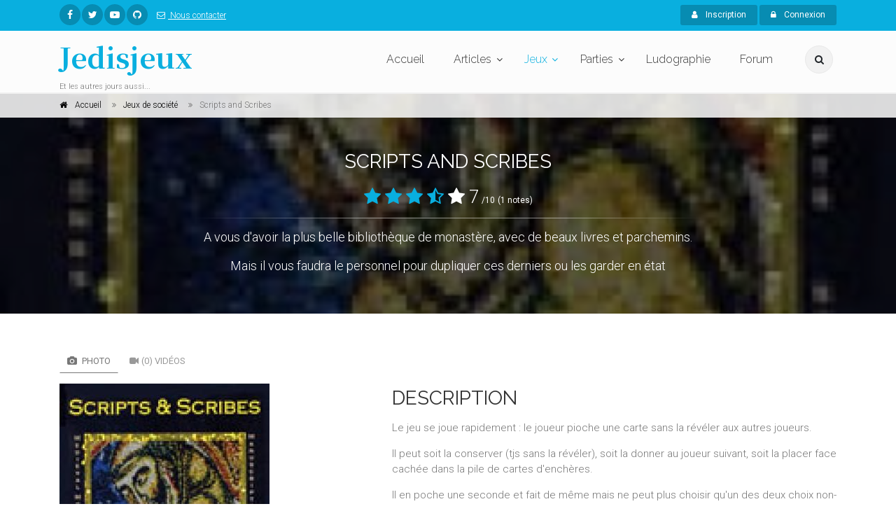

--- FILE ---
content_type: text/html; charset=UTF-8
request_url: https://www.jedisjeux.net/jeu-de-societe/scripts-and-scribes
body_size: 70087
content:
<!DOCTYPE html>
<html dir="ltr" lang="zxx">

<head>
    <meta charset="utf-8">
    <title>    Scripts and Scribes
  - Jedisjeux - et les autres jours aussi</title>
    <meta name="description" content="Jedisjeux est une association qui rassemble des bénévoles passionnés par les jeux de société. Vous y trouverez des actualités, des critiques, des reportages, des interviews, un forum de discussion, une grande base de données ainsi qu’un calendrier avec les principales dates de sortie des jeux.">
    <meta name="author" content="author">

    <!-- Mobile Meta -->
    <meta name="viewport" content="width=device-width, initial-scale=1, shrink-to-fit=no">

    <!-- Favicon -->
    <link rel="apple-touch-icon" sizes="180x180" href="/apple-touch-icon.png?0433d05">
<link rel="icon" type="image/png" sizes="32x32" href="/favicon-32x32.png?8dd807a">
<link rel="icon" type="image/png" sizes="16x16" href="/favicon-16x16.png?337451e">
<link rel="manifest" href="/manifest.json?b29c0da">
<link rel="mask-icon" href="/safari-pinned-tab.svg?8bbaf7c" color="#ffffff">
<meta name="theme-color" content="#ffffff">

    <!-- Web Fonts -->
    <link href="https://fonts.googleapis.com/css?family=Roboto:300,300i,400,400i,500,500i,700,700i" rel="stylesheet">
    <link href="https://fonts.googleapis.com/css?family=Raleway:300,400,700" rel="stylesheet">
    <link href="https://fonts.googleapis.com/css?family=Pacifico" rel="stylesheet">
    <link href="https://fonts.googleapis.com/css?family=PT+Serif" rel="stylesheet">
    <link href="https://fonts.googleapis.com/css?family=Noto+Serif+JP:700" rel="stylesheet">

    <link href="/assets/frontend/css/style.css?6041a03" rel="stylesheet">

</head>

<!-- body classes:  -->
<!-- "boxed": boxed layout mode e.g. <body class="boxed"> -->
<!-- "pattern-1 ... pattern-9": background patterns for boxed layout mode e.g. <body class="boxed pattern-1"> -->
<!-- "transparent-header": makes the header transparent and pulls the banner to top -->
<!-- "gradient-background-header": applies gradient background to header -->
<!-- "page-loader-1 ... page-loader-6": add a page loader to the page (more info @components-page-loaders.html) -->
<body class=" ">

<script>
    (function(i,s,o,g,r,a,m){i['GoogleAnalyticsObject']=r;i[r]=i[r]||function(){
                (i[r].q=i[r].q||[]).push(arguments)},i[r].l=1*new Date();a=s.createElement(o),
            m=s.getElementsByTagName(o)[0];a.async=1;a.src=g;m.parentNode.insertBefore(a,m)
    })(window,document,'script','https://www.google-analytics.com/analytics.js','ga');

    ga('create', 'UA-5338328-1', 'auto');
    ga('send', 'pageview');

</script>

<!-- scrollToTop -->
<!-- ================ -->
<div class="scrollToTop circle"><i class="fa fa-angle-up"></i></div>

<!-- page wrapper start -->
<!-- ================ -->
<div class="page-wrapper">
    
<!-- header-container start -->
<div class="header-container">
    
<!-- header-top start -->
<!-- classes:  -->
<!-- "dark": dark version of header top e.g. class="header-top dark" -->
<!-- "colored": colored version of header top e.g. class="header-top colored" -->
<!-- ================ -->
<div class="header-top colored">
    <div class="container">
        <div class="row">
            <div class="col-2 col-sm-6 col-lg-9">
                <!-- header-top-first start -->
                <!-- ================ -->
                <div class="header-top-first clearfix">
                    <ul class="social-links circle small clearfix hidden-sm-down">
                            <li class="facebook"><a href="https://www.facebook.com/jedisjeux"><i class="fa fa-facebook"></i></a></li>
    <li class="twitter"><a href="https://twitter.com/jedisjeux"><i class="fa fa-twitter"></i></a></li>
    <li class="youtube"><a href="https://www.youtube.com/user/jedisjeux"><i class="fa fa-youtube-play"></i></a></li>
    <li class="github"><a href="https://github.com/Jedisjeux/Jedisjeux"><i class="fa fa-github"></i></a></li>

                    </ul>
                    <div class="social-links hidden-md-up circle small">
                        <div class="btn-group dropdown">
                            <button id="header-top-drop-1" type="button" class="btn dropdown-toggle dropdown-toggle--no-caret" data-toggle="dropdown" aria-haspopup="true" aria-expanded="false"><i class="fa fa-share-alt"></i></button>
                            <ul class="dropdown-menu dropdown-animation" aria-labelledby="header-top-drop-1">
                                    <li class="facebook"><a href="https://www.facebook.com/jedisjeux"><i class="fa fa-facebook"></i></a></li>
    <li class="twitter"><a href="https://twitter.com/jedisjeux"><i class="fa fa-twitter"></i></a></li>
    <li class="youtube"><a href="https://www.youtube.com/user/jedisjeux"><i class="fa fa-youtube-play"></i></a></li>
    <li class="github"><a href="https://github.com/Jedisjeux/Jedisjeux"><i class="fa fa-github"></i></a></li>

                            </ul>
                        </div>
                    </div>
                    <ul class="list-inline hidden-md-down">
                        <li class="list-inline-item">
                            <a href="/contact">
                                <i class="fa fa-envelope-o pr-1 pl-2"></i>
                                Nous contacter
                            </a>
                        </li>
                    </ul>
                </div>
                <!-- header-top-first end -->
            </div>
            <div class="col-10 col-sm-6 col-lg-3">

                <!-- header-top-second start -->
                <!-- ================ -->
                <div id="header-top-second"  class="clearfix">

                    <!-- header top dropdowns start -->
                    <!-- ================ -->
                    <div class="header-top-dropdown text-right">
                                                    <div class="btn-group">
                                <a href="/register" class="btn btn-default btn-sm"><i class="fa fa-user pr-2"></i> Inscription</a>
                            </div>

                            <div class="btn-group">
                                <button id="header-top-drop-2" type="button" class="btn dropdown-toggle btn-default btn-sm dropdown-toggle--no-caret" data-toggle="dropdown" aria-haspopup="true" aria-expanded="false"><i class="fa fa-lock pr-2"></i> Connexion</button>
                                <ul class="dropdown-menu dropdown-menu-right dropdown-animation" aria-labelledby="header-top-drop-2">
                                    <li>
                                        <form class="login-form margin-clear" action="/login-check" method="post">
    <div class="form-group has-feedback">
        <label class="control-label">E-mail</label>
        <input name="_username" type="text" class="form-control" placeholder="">
        <i class="fa fa-user form-control-feedback"></i>
    </div>
    <div class="form-group has-feedback">
        <label class="control-label">Mot de passe</label>
        <input name="_password" type="password" class="form-control" placeholder="">
        <i class="fa fa-lock form-control-feedback"></i>
    </div>
    <div class="form-group">
        <div class="checkbox form-check">
            <input class="form-check-input" type="checkbox" id="modal-remember-me" name="_remember_me" value="on">
            <label class="form-check-label" for="modal-remember-me">
                Rester connecté
            </label>
        </div>
    </div>

    <input type="hidden" name="_csrf_shop_security_token" value="QLNOEsSQ-zVUQiO_2L-UkUnrfq4_xEkJv_ZhdfzBWyQ">
    <button type="submit" class="btn btn-gray btn-sm">Connexion</button>
    <span class="pl-1 pr-1">or</span>
    <a href="/register" class="btn btn-default btn-sm">Inscription</a>
    <ul>
        <li><a href="/forgotten-password">Mot de passe oublié ?</a></li>
    </ul>
</form>
                                    </li>
                                </ul>
                            </div>
                                            </div>
                    <!--  header top dropdowns end -->
                </div>
                <!-- header-top-second end -->
            </div>
        </div>
    </div>
</div>
<!-- header-top end -->

    <!-- header start -->
    <!-- classes:  -->
    <!-- "fixed": enables fixed navigation mode (sticky menu) e.g. class="header fixed clearfix" -->
    <!-- "fixed-desktop": enables fixed navigation only for desktop devices e.g. class="header fixed fixed-desktop clearfix" -->
    <!-- "fixed-all": enables fixed navigation only for all devices desktop and mobile e.g. class="header fixed fixed-desktop clearfix" -->
    <!-- "dark": dark version of header e.g. class="header dark clearfix" -->
    <!-- "centered": mandatory class for the centered logo layout -->
    <!-- ================ -->
    <header class="header fixed fixed-desktop clearfix">
        <div class="container">
            <div class="row">
                <div class="col-md-auto hidden-md-down">
                    <!-- header-first start -->
                    <!-- ================ -->
                    <div class="header-first clearfix">

                        <!-- logo -->
                        <div id="logo" class="logo">
                            <a href="/"><h1 class="logo-font"><span class="text-default">Jedisjeux</span></h1></a>
                        </div>

                        <!-- name-and-slogan -->
                        <div class="site-slogan">
                            Et les autres jours aussi...
                        </div>

                    </div>
                    <!-- header-first end -->

                </div>
                <div class="col-lg-8 ml-auto">

                    <!-- header-second start -->
                    <!-- ================ -->
                    <div class="header-second clearfix">

                        <!-- main-navigation start -->
                        <!-- classes: -->
                        <!-- "onclick": Makes the dropdowns open on click, this the default bootstrap behavior e.g. class="main-navigation onclick" -->
                        <!-- "animated": Enables animations on dropdowns opening e.g. class="main-navigation animated" -->
                        <!-- ================ -->
                        <div class="main-navigation main-navigation--mega-menu onclick animated">
                            <nav class="navbar navbar-expand-lg navbar-light p-0">
                                <div class="navbar-brand clearfix hidden-lg-up">

                                    <!-- logo -->
                                    <div id="logo-mobile" class="logo">
                                        <a href="/"><h1 class="logo-font-mobile"><span class="text-default">Jedisjeux</span></h1></a>
                                    </div>

                                    <!-- name-and-slogan -->
                                    <div class="site-slogan">
                                        Et les autres jours aussi...
                                    </div>

                                </div>

                                <!-- header dropdown buttons -->
                                <div class="header-dropdown-buttons hidden-lg-up p-0 ml-auto mr-3">
                                    <div class="btn-group">
                                        <button type="button" class="btn dropdown-toggle dropdown-toggle--no-caret" id="header-drop-3" data-toggle="dropdown" aria-haspopup="true" aria-expanded="false"><i class="fa fa-search"></i></button>
                                        <ul class="dropdown-menu dropdown-menu-right dropdown-animation" aria-labelledby="header-drop-3">
                                            <li>
                                                <form role="search" class="search-box margin-clear" action="/jeux-de-societe/">
                                                    <div class="form-group has-feedback">
                                                        <input type="text"
                                                                                                                              name="criteria[search][value]"
                                                               class="form-control"
                                                               placeholder="Rechercher">
                                                        <i class="fa fa-search form-control-feedback"></i>
                                                    </div>
                                                </form>
                                            </li>
                                        </ul>
                                    </div>
                                                                    </div>
                                <!-- header dropdown buttons end -->

                                <button class="navbar-toggler" type="button" data-toggle="collapse" data-target="#navbar-collapse-1" aria-controls="navbar-collapse-1" aria-expanded="false" aria-label="Toggle navigation">
                                    <span class="navbar-toggler-icon"></span>
                                </button>

                                <div class="collapse navbar-collapse" id="navbar-collapse-1">
                                    
<!-- main-menu -->
<ul class="navbar-nav ml-xl-auto">
    <!-- mega-menu start -->
    <li class="nav-item mega-menu mega-menu--wide">
        <a href="/" class="nav-link" id="first-dropdown">Accueil</a>
    </li>
    <!-- mega-menu end -->
    <li class="nav-item dropdown ">
        <a href="/articles/" class="nav-link dropdown-toggle" id="seventh-dropdown" data-toggle="dropdown" aria-haspopup="true" aria-expanded="false">Articles</a>
        <ul class="dropdown-menu" aria-labelledby="seventh-dropdown">
            <li ><a href="/articles/">Tous</a></li>
                <li>
        <a href="/articles/categories/actualites">
                            <i class="fa fa-newspaper-o pr-2"></i>
                        Actualités
        </a>
    </li>
    <li>
        <a href="/articles/categories/critiques">
                            <i class="fa fa-bar-chart pr-2"></i>
                        Critiques
        </a>
    </li>
    <li>
        <a href="/articles/categories/previews">
                            <i class="fa fa-arrow-right pr-2"></i>
                        Previews
        </a>
    </li>
    <li>
        <a href="/articles/categories/c-est-dans-la-boite">
                            <i class="fa fa-cubes pr-2"></i>
                        C&#039;est dans la boîte
        </a>
    </li>
    <li>
        <a href="/articles/categories/reportages">
                            <i class="fa fa-camera pr-2"></i>
                        Reportages
        </a>
    </li>
    <li>
        <a href="/articles/categories/interviews">
                            <i class="fa fa-microphone pr-2"></i>
                        Interviews
        </a>
    </li>
    <li>
        <a href="/articles/categories/videos">
                            <i class="fa fa-video-camera pr-2"></i>
                        Vidéos
        </a>
    </li>

        </ul>
    </li>
    <li class="nav-item active dropdown mega-menu mega-menu--narrow">
        <a href="/jeux-de-societe/" class="nav-link dropdown-toggle" id="sixth-dropdown" data-toggle="dropdown" aria-haspopup="true" aria-expanded="false">Jeux</a>
        <ul class="dropdown-menu" aria-labelledby="sixth-dropdown">
            <li>
                <div class="row">
                    <div class="col-md-12">
                        <h4 class="title"><i class="fa fa-puzzle-piece pr-2"></i> Jeux</h4>
                        <div class="row">
                            <div class="col-lg-6">
                                <div class="divider"></div>
                                <ul class="menu">
                                    <li>
                                        <a href="/jeux-de-societe/">
                                            <i class="fa fa-th pr-2"></i>
                                            Tous
                                        </a>
                                    </li>
                                        <li>
        <a href="/jeux-de-societe/cibles/enfants">
                    <i class="fa fa-child pr-2"></i>
                Enfants</a>
    </li>
    <li>
        <a href="/jeux-de-societe/cibles/debutants">
                    <i class="fa fa-user pr-2"></i>
                Débutants</a>
    </li>
    <li>
        <a href="/jeux-de-societe/cibles/joueurs-avances">
                    <i class="fa fa-user-plus pr-2"></i>
                Joueurs avancés</a>
    </li>
    <li>
        <a href="/jeux-de-societe/cibles/experts">
                    <i class="fa fa-star pr-2"></i>
                Experts</a>
    </li>

                                </ul>
                            </div>
                            <div class="col-lg-6">
                                <div class="divider"></div>
                                <ul class="menu">
                                    <li><a href="/jeux-de-societe/?criteria%5BreviewCount%5D%5Bvalue%5D=5&amp;sorting%5BaverageRating%5D=desc"><i class="fa fa-star pr-2"></i>Mieux notés</a></li>
                                    <li><a href="/jeux-de-societe/?sorting%5BviewCount%5D=desc"><i class="fa fa-eye pr-2"></i>Plus vus</a></li>
                                    <li><a href="/jeux-de-societe/?sorting%5BcommentedReviewCount%5D=desc"><i class="fa fa-comments pr-2"></i>Plus commentés</a></li>
                                    <li><a href="/jeux-primes/"><i class="fa fa-trophy pr-2"></i>Jeux primés</a></li>
                                </ul>
                            </div>
                        </div>
                    </div>
                </div>
            </li>
            <li></li>
        </ul>
    </li>
    <li class="nav-item dropdown">
        <a href="/parties/"
           class="nav-link dropdown-toggle"
           id="game-plays-dropdown"
           data-toggle="dropdown"
           aria-haspopup="true"
           aria-expanded="false">Parties</a>
        <ul class="dropdown-menu" aria-labelledby="game-plays-dropdown">
            <li><a href="/parties/">Parties de jeu</a></li>
            <li><a href="/images/parties/">Photos de partie</a></li>
        </ul>
    </li>
    <li class="nav-item mega-menu mega-menu--wide">
        <a href="/ludographies/" class="nav-link">Ludographie</a>
    </li>
    <li class="nav-item mega-menu mega-menu--wide">
        <a href="/topics/" class="nav-link">Forum</a>
    </li>
</ul>
<!-- main-menu end -->
                                </div>
                            </nav>
                        </div>
                        <!-- main-navigation end -->
                    </div>
                    <!-- header-second end -->

                </div>
                <div class="col-auto hidden-md-down">
                    <!-- header dropdown buttons -->
                    <div class="header-dropdown-buttons">
                        <div class="btn-group">
                            <button type="button" class="btn dropdown-toggle dropdown-toggle--no-caret" id="header-drop-1" data-toggle="dropdown" aria-haspopup="true" aria-expanded="false"><i class="fa fa-search"></i></button>
                            <ul class="dropdown-menu dropdown-menu-right dropdown-animation" aria-labelledby="header-drop-1">
                                <li>
                                    <form role="search" class="search-box margin-clear" action="/jeux-de-societe/">
                                        <div class="form-group has-feedback">
                                            <input type="text"
                                                                                                      name="criteria[search][value]"
                                                   class="form-control"
                                                   placeholder="Rechercher">
                                            <i class="fa fa-search form-control-feedback"></i>
                                        </div>
                                    </form>
                                </li>
                            </ul>
                        </div>
                                            </div>
                    <!-- header dropdown buttons end -->
                </div>
            </div>
        </div>
    </header>
    <!-- header end -->
</div>
<!-- header-container end -->

<div id="flashes">
                                                                                                </div>
        <div itemscope itemtype="http://schema.org/Game">
        
<!-- header-container end -->
<!-- banner start -->
<!-- ================ -->
<div class="banner border-clear dark-translucent-bg" style="background-image:url('https://www.jedisjeux.net/media/cache/default/uploads/img/2191_scriptsandscribes1.jpg');background-position: 50% 32%;">
    <!-- breadcrumb start -->
<!-- ================ -->
<div class="breadcrumb-container">
    <div class="container">
        <ol class="breadcrumb" itemscope itemtype="http://schema.org/BreadcrumbList">
            <li class="breadcrumb-item" itemprop="itemListElement" itemscope itemtype="http://schema.org/ListItem">
                <i class="fa fa-home pr-2"></i>
                <a class="link-dark" href="/" itemprop="item">
                    <span itemprop="name">Accueil</span>
                    <meta itemprop="position" content="1">
                </a>
            </li>
            <li class="breadcrumb-item" itemprop="itemListElement" itemscope itemtype="http://schema.org/ListItem">
                <a class="link-dark" href="/jeux-de-societe/" itemprop="item" >
                    <span itemprop="name">Jeux de société</span>
                    <meta itemprop="position" content="2">
                </a>
            </li>
            <li class="breadcrumb-item active" itemprop="itemListElement" itemscope itemtype="http://schema.org/ListItem">
                <span itemprop="name">Scripts and Scribes</span>
                <meta itemprop="position" content="3">
            </li>
        </ol>
    </div>
</div>
<!-- breadcrumb end -->
    <div class="container">
        <div class="row justify-content-lg-center">
            <div class="col-lg-8 text-center pv-20">
                <h2 class="title object-non-visible" data-animation-effect="fadeIn" data-effect-delay="100" itemprop="name">Scripts and Scribes</strong></h2>
                                    <div class="text-center" itemprop="aggregateRating" itemscope itemtype="http://schema.org/AggregateRating">
                        <span style="font-size: 26px">     <i class="fa fa-star text-default"></i>
    <i class="fa fa-star text-default"></i>
    <i class="fa fa-star text-default"></i>
    <i class="fa fa-star text-default fa-star-half-empty"></i>
    <i class="fa fa-star"></i>
 7</span> <small>/10</small> <small>(1 notes)</small>
                        <meta itemprop="ratingValue" content="7">
                        <meta itemprop="bestRating" content="10">
                        <meta itemprop="worstRating" content="1">
                        <meta itemprop="ratingCount" content="1">
                        <meta itemprop="reviewCount" content="1">
                    </div>
                                <div class="separator object-non-visible mt-10" data-animation-effect="fadeIn" data-effect-delay="100"></div>
                <div class="text-center object-non-visible"
                     data-animation-effect="fadeIn"
                     data-effect-delay="100"
                     style="font-size: larger"
                     itemprop="description">
                    <p>A vous d'avoir la plus belle bibliothèque de monastère, avec de beaux livres et parchemins.</p><p>Mais il vous faudra le personnel pour dupliquer ces derniers ou les garder en état</p>
                </div>
            </div>
        </div>
    </div>
</div>
<!-- banner end -->
        
<!-- main-container start -->
<!-- ================ -->
<section class="main-container">

    <div class="container">
        <div class="row">

            <!-- main start -->
            <!-- ================ -->
            <div class="main col-12">
                <div class="row">
                    <div class="col-lg-4 col-xl-5">
                        <!-- pills start -->
                        <!-- ================ -->
                        <!-- Nav tabs -->
                        <ul class="nav nav-pills">
                            <li class="nav-item"><a class="nav-link active" href="#pill-1" data-toggle="tab"
                                                    title="images"><i
                                            class="fa fa-camera pr-1"></i> Photo</a></li>
                            <li class="nav-item"><a class="nav-link" href="#videos" data-toggle="tab" title="videos"><i
                                            class="fa fa-video-camera pr-1"></i>(0) Vidéos</a></li>
                        </ul>
                        <!-- Tab panes -->
                        <div class="tab-content clear-style">
                            <div class="tab-pane active" id="pill-1">
                                <div class="slick-carousel content-slider-with-thumbs mb-20">
                                                                            <div class="overlay-container overlay-visible">
                                                <img class="" src="https://www.jedisjeux.net/media/cache/full/uploads/img/2191_scriptsandscribes1.jpg" alt="Scripts and Scribes"/>

                                            <a href="https://www.jedisjeux.net/media/cache/full/uploads/img/2191_scriptsandscribes1.jpg"
                                               class="slick-carousel--popup-img overlay-link"
                                               title="Illustration de boite de Scripts and Scribes"><i class="fa fa-plus"></i></a>
                                        </div>
                                                                            <div class="overlay-container overlay-visible">
                                                <img class="" src="https://www.jedisjeux.net/media/cache/full/uploads/img/p-2006.jpg" alt="Scripts and Scribes"/>

                                            <a href="https://www.jedisjeux.net/media/cache/full/uploads/img/p-2006.jpg"
                                               class="slick-carousel--popup-img overlay-link"
                                               title=""><i class="fa fa-plus"></i></a>
                                        </div>
                                                                            <div class="overlay-container overlay-visible">
                                                <img class="" src="https://www.jedisjeux.net/media/cache/full/uploads/img/p-5002.jpg" alt="Scripts and Scribes"/>

                                            <a href="https://www.jedisjeux.net/media/cache/full/uploads/img/p-5002.jpg"
                                               class="slick-carousel--popup-img overlay-link"
                                               title="illustration de la future réédition chez Iello"><i class="fa fa-plus"></i></a>
                                        </div>
                                                                            <div class="overlay-container overlay-visible">
                                                <img class="" src="https://www.jedisjeux.net/media/cache/full/uploads/img/p-5003.jpg" alt="Scripts and Scribes"/>

                                            <a href="https://www.jedisjeux.net/media/cache/full/uploads/img/p-5003.jpg"
                                               class="slick-carousel--popup-img overlay-link"
                                               title="illustration (non définitive) pour la version Iello "><i class="fa fa-plus"></i></a>
                                        </div>
                                                                            <div class="overlay-container overlay-visible">
                                                <img class="" src="https://www.jedisjeux.net/media/cache/full/uploads/img/p-5004.jpg" alt="Scripts and Scribes"/>

                                            <a href="https://www.jedisjeux.net/media/cache/full/uploads/img/p-5004.jpg"
                                               class="slick-carousel--popup-img overlay-link"
                                               title="illustration (non définitive) pour la version Iello "><i class="fa fa-plus"></i></a>
                                        </div>
                                                                            <div class="overlay-container overlay-visible">
                                                <img class="" src="https://www.jedisjeux.net/media/cache/full/uploads/img/p-5005.jpg" alt="Scripts and Scribes"/>

                                            <a href="https://www.jedisjeux.net/media/cache/full/uploads/img/p-5005.jpg"
                                               class="slick-carousel--popup-img overlay-link"
                                               title="illustration (non définitive) pour la version Iello "><i class="fa fa-plus"></i></a>
                                        </div>
                                                                            <div class="overlay-container overlay-visible">
                                                <img class="" src="https://www.jedisjeux.net/media/cache/full/uploads/img/p-5006.jpg" alt="Scripts and Scribes"/>

                                            <a href="https://www.jedisjeux.net/media/cache/full/uploads/img/p-5006.jpg"
                                               class="slick-carousel--popup-img overlay-link"
                                               title="illustration (non définitive) pour la version Iello "><i class="fa fa-plus"></i></a>
                                        </div>
                                                                            <div class="overlay-container overlay-visible">
                                                <img class="" src="https://www.jedisjeux.net/media/cache/full/uploads/img/p-5268.jpg" alt="Scripts and Scribes"/>

                                            <a href="https://www.jedisjeux.net/media/cache/full/uploads/img/p-5268.jpg"
                                               class="slick-carousel--popup-img overlay-link"
                                               title="illustration pour la version Iello"><i class="fa fa-plus"></i></a>
                                        </div>
                                                                            <div class="overlay-container overlay-visible">
                                                <img class="" src="https://www.jedisjeux.net/media/cache/full/uploads/img/p-5269.jpg" alt="Scripts and Scribes"/>

                                            <a href="https://www.jedisjeux.net/media/cache/full/uploads/img/p-5269.jpg"
                                               class="slick-carousel--popup-img overlay-link"
                                               title=""><i class="fa fa-plus"></i></a>
                                        </div>
                                                                    </div>
                                                                    <div class="content-slider-thumbs-container">
                                        <div class="slick-carousel content-slider-thumbs">
                                                                                            <div class="slick-nav-thumb">
                                                        <img class="" src="https://www.jedisjeux.net/media/cache/full/uploads/img/2191_scriptsandscribes1.jpg" alt="Scripts and Scribes"/>

                                                </div>
                                                                                            <div class="slick-nav-thumb">
                                                        <img class="" src="https://www.jedisjeux.net/media/cache/full/uploads/img/p-2006.jpg" alt="Scripts and Scribes"/>

                                                </div>
                                                                                            <div class="slick-nav-thumb">
                                                        <img class="" src="https://www.jedisjeux.net/media/cache/full/uploads/img/p-5002.jpg" alt="Scripts and Scribes"/>

                                                </div>
                                                                                            <div class="slick-nav-thumb">
                                                        <img class="" src="https://www.jedisjeux.net/media/cache/full/uploads/img/p-5003.jpg" alt="Scripts and Scribes"/>

                                                </div>
                                                                                            <div class="slick-nav-thumb">
                                                        <img class="" src="https://www.jedisjeux.net/media/cache/full/uploads/img/p-5004.jpg" alt="Scripts and Scribes"/>

                                                </div>
                                                                                            <div class="slick-nav-thumb">
                                                        <img class="" src="https://www.jedisjeux.net/media/cache/full/uploads/img/p-5005.jpg" alt="Scripts and Scribes"/>

                                                </div>
                                                                                            <div class="slick-nav-thumb">
                                                        <img class="" src="https://www.jedisjeux.net/media/cache/full/uploads/img/p-5006.jpg" alt="Scripts and Scribes"/>

                                                </div>
                                                                                            <div class="slick-nav-thumb">
                                                        <img class="" src="https://www.jedisjeux.net/media/cache/full/uploads/img/p-5268.jpg" alt="Scripts and Scribes"/>

                                                </div>
                                                                                            <div class="slick-nav-thumb">
                                                        <img class="" src="https://www.jedisjeux.net/media/cache/full/uploads/img/p-5269.jpg" alt="Scripts and Scribes"/>

                                                </div>
                                                                                    </div>
                                    </div>
                                                            </div>
                            <div class="tab-pane" id="videos">
                                                            </div>
                        </div>
                        <!-- pills end -->
                        <div class="clearfix mb-20">
                            <strong>Votre note</strong>
                             <div class="rating md rate"
      data-product-id="1545"
      data-max-value="10"       data-update-input-field-name="sylius_product_review_rating_rating"
      data-step-size="1">
 </div>


                            <hr class="mb-10">
                            <a href="#"
                               class="wishlist"
                               data-toggle="dropdown"
                               aria-haspopup="true" aria-expanded="false" ><i class="fa fa-plus pl-10 pr-1"></i>Ajouter à</a>
                            <ul class="dropdown-menu"
                                style="white-space: nowrap; padding: 10px">
                                <li>
                                    <form id="productListForm">
                                        <input type="hidden" name="productId"
                                               value="1545"/>
                                        <div class="list">
                                            <input id="game_library" type="checkbox" data-code="game_library"/>
                                            <label for="game_library">Ludothèque</label>
                                        </div>
                                        <div class="list">
                                            <input id="wishes" type="checkbox" data-code="wishes"/>
                                            <label for="wishes">Envies</label>
                                        </div>
                                        <div class="list">
                                            <input id="see_later" type="checkbox" data-code="see_later"/>
                                            <label for="see_later">A regarder plus tard</label>
                                        </div>
                                    </form>
                                </li>
                                <li>
                                    <hr/>
                                    <form method="post" class="form-inline" id="newProductListForm">
                                        <div class="form-group">
                                            <input type="text"
                                                   id="list_name"
                                                   name="name"
                                                   class="form-control"
                                                   placeholder="Nouvelle liste"/>
                                        </div>
                                        <button type="submit"
                                                class="btn btn-default"><span
                                                    class="fa fa-check"></span> Créer
                                        </button>
                                    </form>
                                </li>
                            </ul>
                                
<a id="productReviewButton" href="/products/scripts-and-scribes/reviews/new" class="wishlist">
    <i class="fa fa-star-o pl-10 pr-1"></i>Votre avis
</a>

                            <a href="/jeu-de-societe/scripts-and-scribes/parties/new" class="wishlist"><i class="fa fa-table pl-10 pr-1"></i>Enregistrer une
                                partie</a>
                        </div>
                    </div>
                    <div class="col-lg-8 col-xl-7 pv-30">
                        <h2 class="mt-4">Description</h2>
                        <p>Le jeu se joue rapidement : le joueur pioche une carte sans la révéler aux autres joueurs.</p><p>Il peut soit la conserver (tjs sans la révéler), soit la donner au joueur suivant, soit la placer face cachée dans la pile de cartes d'enchères.</p><p>Il en poche une seconde et fait de même mais ne peut plus choisir qu'un des deux choix non-utilisé.</p><p>Idem avec une troisième carte.</p><p>Puis le tour passe au joueur suivant.</p><p>Et ainsi de suite jusqu'à ce que toutes les cartes soient attribuées.</p><p>Il existe 3 types de cartes : </p><p>- Les cartes OR qui permettront d'acheter les cartes de "type" lors de la phase d'enchère.</p><p>- Les cartes de "type" : 5 différents. Ils rapporteront des points à chaque joueur majoritaire dans leur type en fin de partie.</p><p>Combien de points ? 3.</p><p>- Les cartes évêques qui permettent de faire évoluer les valeurs des types, ces derniers pouvant rapporter plus ou moins de points en fin de partie.</p><p></p><p>Puis les cartes de la pile d'enchères sont révélées une après l'autre et misent aux enchères.</p><p>Les cartes des 5 différents s'achètent avec l'or et l'or en défaussant X cartes des 5 différents types (secrètement), leur valeur n'étant pas prise en compte.</p><p></p><p>Une fois toutes les cartes mises aux enchères (attribuées ou défaussées) on révèle son jeu et procède au décompte :</p><p></p><p>- le joueur majoritaire dans un type remporte les points associés (un système et mis en place pour le égalités)</p><p>- On compte ses points. L'or restant départage les ex-aequo.</p>
                        <div class="row">
                            <div class="col-md-8">
                                <h4 class="space-top">Spécifications</h4>
                                <hr>
                                



<dl class="row">
    <dt class="col-sm-3 text-sm-right">Nombre de joueurs</dt>
    <dd class="col-sm-9" itemprop="numberOfPlayers" itemscope itemtype="http://schema.org/QuantitativeValue">
                    <span itemprop="minValue">2</span> à <span itemprop="maxValue">4</span> joueurs
    
    </dd>
    <dt class="col-sm-3 text-sm-right">Âge</dt>
    <dd class="col-sm-9" itemprop="audience" itemscope itemtype="http://schema.org/PeopleAudience">
        à partir de 12 ans
        <meta itemprop="suggestedMinAge" content="12">
    </dd>
    <dt class="col-sm-3 text-sm-right">Durée</dt>
    <dd class="col-sm-9">30
                minutes</dd>
            <dt class="col-sm-3 text-sm-right">Mécanismes</dt>
        <dd id="product-mechanisms" class="col-sm-9">    <a href="/jeux-de-societe/mecanismes/encheres">Enchères</a>, <a href="/jeux-de-societe/mecanismes/majorite">Majorité</a></dd>
                <dt class="col-sm-3 text-sm-right">Thèmes</dt>
        <dd id="product-themes" class="col-sm-9">    <a href="/jeux-de-societe/themes/historique">Historique</a></dd>
        <dt class="col-sm-3 text-sm-right">Date de sortie</dt>
    <dd class="col-sm-9">    
            1 janv. 2008
    
</dd>
            <dt class="col-sm-3 text-sm-right">Auteur(s)</dt>
        <dd id="product-designers" class="col-sm-9">    <a href="/jeux-de-societe/personnes/steve-finn">Steve Finn</a></dd>
                    <dt class="col-sm-3 text-sm-right">Editeur(s)</dt>
        <dd id="product-publishers" class="col-sm-9">    <a href="/jeux-de-societe/personnes/doctor-finns-card-company">Doctor Finn&#039;s Card Company</a></dd>
    </dl>
                                                            </div>
                            <div class="col-md-4">
                                                                    <h4 class="space-top">Contenu de la boite</h4>
                                    <hr>
                                    <ul id="box-content" class="nav flex-column list-style-icons">
                                                                                    <li class="nav-item">
                                                <i class="fa fa-caret-right pr-10"></i>87 cartes
                                            </li>
                                                                                    <li class="nav-item">
                                                <i class="fa fa-caret-right pr-10"></i>Un petit plateau
                                            </li>
                                                                                    <li class="nav-item">
                                                <i class="fa fa-caret-right pr-10"></i>5 dés
                                            </li>
                                                                                    <li class="nav-item">
                                                <i class="fa fa-caret-right pr-10"></i>Une carte récapitulative des cartes du jeu
                                            </li>
                                                                                    <li class="nav-item">
                                                <i class="fa fa-caret-right pr-10"></i>Un livret de règles
                                            </li>
                                                                            </ul>
                                                            </div>
                        </div>
                        <hr>
                    </div>
                </div>
            </div>
            <!-- main end -->

        </div>
    </div>
</section>
<!-- main-container end -->
        <!-- section start -->
<!-- ================ -->
<section class="pv-30 light-gray-bg">
    <div class="container">
        <div class="row">
            <div class="col-lg-8 pv-20">
    <!-- Nav tabs -->
    <ul class="nav nav-tabs style-4" role="tablist">
        <li class="nav-item"><a class="nav-link active" href="#reviews" role="tab" data-toggle="tab"><i
                        class="fa fa-star pr-1"></i>(1) Avis</a></li>
        <li class="nav-item"><a class="nav-link" href="#articles" role="tab" data-toggle="tab"><i
                        class="fa fa-star pr-1"></i>(2) Articles</a></li>
        <li class="nav-item"><a class="nav-link" href="#game-plays" role="tab" data-toggle="tab"><i
                        class="fa fa-star pr-1"></i>(1) Parties de jeu</a></li>
        <li class="nav-item"><a class="nav-link" href="#files" role="tab" data-toggle="tab"><i
                        class="fa fa-star pr-1"></i>(0) Fichiers</a></li>
    </ul>
    <!-- Tab panes -->
    <div class="tab-content padding-top-clear padding-bottom-clear">
        <div class="tab-pane active" id="reviews">
            <!-- comments start -->
<div class="comments margin-clear space-top">
    
            

<!-- comment start -->
<div class="comment clearfix" itemprop="review" itemscope itemtype="http://schema.org/Review">
    <div class="comment-avatar">
        <meta itemprop="author" content="limp">
            <img class="rounded-circle" src="https://www.jedisjeux.net/media/cache/thumbnail/assets/frontend/images/avatar-placeholder.png" alt="avatar"/>

    </div>
    <header>
        <h3>Le décompte final gache un peu le jeu...</h3>
        <div class="comment-meta" itemprop="reviewRating" itemscope itemtype="http://schema.org/Rating">
            <span itemprop="ratingValue" content="7">    <i class="fa fa-star text-default"></i>
    <i class="fa fa-star text-default"></i>
    <i class="fa fa-star text-default"></i>
    <i class="fa fa-star text-default fa-star-half-empty"></i>
    <i class="fa fa-star"></i>
</span> |
            18 mai 2017 |
            limp
            <meta itemprop="worstRating" content="1">
            <meta itemprop="bestRating" content="10">
        </div>
    </header>
    <div class="comment-content">
        <div class="comment-body clearfix">
            Scripts & Scribes est un jeu difficilement trouvable, méconnu et pourtant bon.
Auto-édité, il est pourtant bien joli.
L'idée originale au niveau du matériel reste la boite de jeu : une boite plastique pour cassette VHS, l'affiche intégrée en faisant une boite de jeu tout ce qui a de plus agréable (et solide, donc.)
Le jeu est simple et non dénué d'intérêt : une phase d'attribution des cartes sympathique faisant un peu penser à "Danger 13" et durant laquelle la valeur des 5 différentes catégories va évoluer.
Puis une phase d'enchères pour recueillir le tiers des cartes restantes (phase d'enchère comprenant deux enchères différentes et permettant d'ajouter un peu de bluff et de coup de poker)
Reste ensuite la phase de révélation des cartes obtenues et le calcul des majorités dans chacune des 5 sections.
Le joueur majoritaire recueillant la totalité des points obtenables dans ladite section.
Le hic c'est que peu de points sont attribuables et terminer second sur une majorité vous coutera normalement la partie.
Et le bluff permettant de se défausser de quelques cartes dans les 5 familles rend le jeu moins gérable.
Mais le plus ennuyant dans tout ça, c'est le système de gestion des égalités qui ne me plait pas du tout et qui donne une impression de loterie.
Et comme tout ça se tient à chaque fois dans un mouchoir de poche, c'est bien dommage.

Fort heureusement il est facilement envisageable de jouer avec un changement de règle dans les décompte.
Avec ceux que j'ai en tête, et que je vous proposerais après test, je pense que le jeu peu devenir plus plaisant et sa note de monter d'un cran.

Au final et pour faire court pour ceux ne lisant que le dernier paragraphe, un jeu de cartes avec du bluff, de l'enchère et des majorités; un système d'attribution des cartes sympathique.
Un jeu finalement assez tactique pour 30 petites minutes qui gagnera à être joué avec un décompte final différent.

Mais un jeu qui mérite à être plus connu, c'est certain.
        </div>
    </div>
</div>
<!-- comment end -->
    

    <a href="/products/scripts-and-scribes/reviews/"
       class="btn btn-gray btn-sm margin-clear">
        <i class="fa fa-list pr-10"></i>
        Voir plus d&#039;avis
    </a>
</div>
<!-- comments end -->
        </div>
        <div class="tab-pane" id="articles">
            <!-- articles start -->
<div class="margin-clear space-top">
    
    <div class="row">
                    <div class="col-sm-4">
            

<div class="image-box style-2 mb-20 bordered light-gray-bg">
    <div class="overlay-container overlay-visible">
                        <img class="" src="https://www.jedisjeux.net/media/cache/magazine_item_wide/uploads/img/news470.jpg" alt="Du nouveau chez Dr. Finn&#039;s Game Company !"/>

            <a href="/article/du-nouveau-chez-dr-finns-game-company" class="overlay-link"><i class="fa fa-link"></i></a>
                <div class="overlay-bottom text-left">
            <p class="lead margin-clear">Du nouveau chez Dr. Finn&#039;s Game Company !</p>
        </div>
    </div>
    <div class="body">
        <p class="small mb-10 text-muted">
            <i class="fa fa-calendar-o pr-1"></i> 28 mars 2009
            <i class="pl-10 fa fa-eye pr-1"></i> 0
                            <i class="pl-10 pr-1 fa fa-tag"></i>
                <a href="/articles/categories/actualites">
                    Actualités
                </a>
                    </p>
                <a href="/article/du-nouveau-chez-dr-finns-game-company" class="btn btn-default btn-sm margin-clear">En savoir plus<i class="fa fa-arrow-right pl-10"></i></a>
    </div>
</div>
        </div>
                    <div class="col-sm-4">
            

<div class="image-box style-2 mb-20 bordered light-gray-bg">
    <div class="overlay-container overlay-visible">
                        <img class="" src="https://www.jedisjeux.net/media/cache/magazine_item_wide/uploads/img/news420.jpg" alt="Du nouveau pour &quot;Scripts and scribes&quot;"/>

            <a href="/article/du-nouveau-pour-scripts-and-scribes" class="overlay-link"><i class="fa fa-link"></i></a>
                <div class="overlay-bottom text-left">
            <p class="lead margin-clear">Du nouveau pour &quot;Scripts and scribes&quot;</p>
        </div>
    </div>
    <div class="body">
        <p class="small mb-10 text-muted">
            <i class="fa fa-calendar-o pr-1"></i> 20 févr. 2009
            <i class="pl-10 fa fa-eye pr-1"></i> 0
                            <i class="pl-10 pr-1 fa fa-tag"></i>
                <a href="/articles/categories/actualites">
                    Actualités
                </a>
                    </p>
                <a href="/article/du-nouveau-pour-scripts-and-scribes" class="btn btn-default btn-sm margin-clear">En savoir plus<i class="fa fa-arrow-right pl-10"></i></a>
    </div>
</div>
        </div>
        </div>


    <a href="/jeu-de-societe/scripts-and-scribes/articles/"
       class="btn btn-gray btn-sm margin-clear">
        <i class="fa fa-list pr-10"></i>
        Voir plus d&#039;articles
    </a>
</div>
<!-- articles end -->
        </div>
        <div class="tab-pane" id="game-plays">
            <!-- articles start -->
<div class="margin-clear space-top">
    
            

<div class="image-box style-3 mb-20 shadow bordered light-gray-bg">
    <div class="row grid-space-0">
        <div class="col-lg-2 pv-20">
            <div class="overlay-container d-flex justify-content-center">
                    <img class="rounded-circle" src="https://www.jedisjeux.net/media/cache/thumbnail_XL/assets/frontend/images/avatar-placeholder.png" alt="limp"/>

                <div class="overlay-to-top">
                    <p class="small margin-clear"><em>limp</em></p>
                </div>
            </div>
        </div>
        <div class="col-lg-10">
            <div class="body">
                <div class="hidden-lg-down"></div>
                <h3>limp</h3>
                <p class="small mb-10">
                    <i class="fa fa-calendar-o pr-1"></i> 8 juin 2008
                </p>
                <div class="separator-2"></div>
                                    <p class="margin-clear">Là, c'est à moi que le jeu a le plus plut.Il n'empêche que le décompte final a été très décevant : Valérie l'emporte car elle gagne les égalités, par hasard...Bon, ça aurait été meilleur si ça n'avait pas été la première partie car...</p>
                                <br>
                <a href="/jeu-de-societe/scripts-and-scribes/parties/1452"
                   class="btn btn-default btn-sm margin-clear">En savoir plus<i class="fa fa-arrow-right pl-10"></i>
                </a>
            </div>
        </div>
    </div>
</div>
    

    <a href="/jeu-de-societe/scripts-and-scribes/parties/"
       class="btn btn-gray btn-sm margin-clear">
        <i class="fa fa-list pr-10"></i>
        Voir plus de parties de jeu
    </a>

    <a href="/jeu-de-societe/scripts-and-scribes/parties/new"
       class="btn btn-default btn-sm margin-clear">
        <i class="fa fa-plus pr-10"></i>
        Enregistrer une partie
    </a>
</div>
<!-- articles end -->
        </div>
        <div class="tab-pane" id="files">
            <!-- files start -->
<div class="margin-clear space-top">
    
                <div class="alert alert-icon alert-info" role="alert">
        <i class="fa fa-info-circle"></i>
        <h3>Info</h3>
        Il n&#039;y a aucun fichier.
    </div>




    <a href="/products/scripts-and-scribes/files/"
       class="btn btn-gray btn-sm margin-clear">
        <i class="fa fa-list pr-10"></i>
        Voir plus de fichiers
    </a>

    <a href="/products/scripts-and-scribes/files/new"
       class="btn btn-default btn-sm margin-clear">
        <i class="fa fa-plus pr-10"></i>
        Proposer un fichier
    </a>
</div>
<!-- files end -->
        </div>
    </div>
</div>
            <!-- sidebar start -->
<!-- ================ -->
<aside class="col-lg-4 col-xl-3 ml-xl-auto">
    <div class="sidebar">
        


        
<div id="pub-banner-sidebar" class="carousel slide mt-4" data-ride="carousel">
    <!-- Indicators -->
    <ol class="carousel-indicators top">
                    <li data-target="#pub-banner-sidebar" data-slide-to="0" class="active"></li>
            </ol>
    <!-- Wrapper for slides -->
    <div class="carousel-inner" role="listbox">
                    <div class="carousel-item active">
                <a href="https://www.play-in.com/jeux_de_societe/" target="_blank">
                    <img class="img-responsive" src="https://www.jedisjeux.net/media/cache/pub_banner/uploads/img/600ae874a264a0.53050271.jpg" alt="Play-in.com"/>
                </a>
            </div>
            </div>
</div>

    </div>
</aside>
<!-- sidebar end -->
        </div>
    </div>
</section>
<!-- section end -->
    </div>
        <section class="pv-30">
    <div class="container">
                    <div class="row">
                <h3 class="title">Dans la même série</h3>
                <div id="sylius-product-association-Dans la même série">
                    <div class="separator-2"></div>
                    <div class="col-md-12">
                        
<div class="row grid-space-10">
            <div class="col-lg-3 col-md-6">
            

<div class="image-box style-2 mb-20 bordered light-gray-bg"  itemscope itemtype="http://schema.org/Game">
    <div class="overlay-container overlay-visible">
                        <img class="" src="https://www.jedisjeux.net/media/cache/magazine_item/uploads/img/biblios-49-1278659879.jpg" alt="Biblios"/>

                <a class="overlay-link" href="/jeu-de-societe/biblios"><i class="fa fa-link"></i></a>
        <div class="overlay-bottom text-left">
            <p class="lead margin-clear" itemprop="name">Biblios</p>
        </div>
    </div>
    <div class="body">
                <p itemprop="aggregateRating" itemscope itemtype="http://schema.org/AggregateRating">
                <i class="fa fa-star text-default"></i>
    <i class="fa fa-star text-default"></i>
    <i class="fa fa-star text-default"></i>
    <i class="fa fa-star text-default fa-star-half-empty"></i>
    <i class="fa fa-star"></i>
 7.4<small>/10</small>
            <meta itemprop="ratingValue" content="7.4">
            <meta itemprop="bestRating" content="10">
            <meta itemprop="worstRating" content="1">
            <meta itemprop="ratingCount" content="5">
            <meta itemprop="reviewCount" content="1">
        </p>
        
                    <p></p>
        
        <ul class="list-icons small">
            <li itemprop="numberOfPlayers" itemscope itemtype="http://schema.org/QuantitativeValue">
                <i class="fa fa-user"></i>             <span itemprop="minValue">2</span> à <span itemprop="maxValue">4</span> joueurs
    
            </li>
                            <li itemprop="audience" itemscope itemtype="http://schema.org/PeopleAudience">
                    <i class="fa fa-child"></i> à partir de 10 ans
                    <meta itemprop="suggestedMinAge" content="10">
                </li>
                                    <li><i class="fa fa-calendar-o"></i> Sortie :     
            28 janv. 2011
    
</li>
        </ul>
        <a href="/jeu-de-societe/biblios" class="btn btn-default btn-sm margin-clear">En savoir plus<i class="fa fa-arrow-right pl-10"></i></a>
    </div>
</div>
        </div>
    </div>
                    </div>
                </div>
            </div>
            </div>
</section>
    <!-- footer top start -->
<!-- ================ -->
<div class="dark-bg default-hovered footer-top animated-text">
    <div class="container">
        <div class="row">
            <div class="col-md-12">
                <div class="call-to-action text-center">
                    <div class="row">
                        <div class="col-md-8">
                            <h2 class="mt-4">Open Source board game website on Symfony</h2>
                            <h2 class="mt-4">Join the force</h2>
                        </div>
                        <div class="col-md-4">
                            <p class="mt-3"><a href="https://github.com/Jedisjeux/Jedisjeux" class="btn btn-animated btn-lg btn-gray-transparent">Github<i class="fa fa-github pl-20"></i></a></p>
                        </div>
                    </div>
                </div>
            </div>
        </div>
    </div>
</div>
<!-- footer top end -->

    
<!-- footer start (Add "dark" class to #footer in order to enable dark footer) -->
<!-- ================ -->
<footer id="footer" class="clearfix ">

    <!-- .footer start -->
    <!-- ================ -->
    <div class="footer">
        <div class="container">
            <div class="footer-inner">
                <div class="row">
                    <div class="col-lg-3">
                        <div class="footer-content">
                            <div class="logo-footer"><span id="logo-footer" class="logo-font text-default">Jedisjeux</span></div>
                            <p>Jedisjeux est une association qui rassemble des bénévoles passionnés par les jeux de société. Vous y trouverez des actualités, des critiques, des reportages, des interviews, un forum de discussion, une grande base de données ainsi qu’un calendrier avec les principales dates de sortie des jeux.</p>
                        </div>
                    </div>
                    <div class="col-lg-3">
                        <div class="footer-content">
                            <h2 class="title">Derniers articles</h2>
                            <div class="separator-2"></div>
                            

            
        <div class="media margin-clear">
            <div class="d-flex pr-2">
                <div class="overlay-container">
                                                <img class="" src="https://www.jedisjeux.net/media/cache/magazine_item_wide/uploads/img/696939795268f8.25962691.jpg" alt="Knitting Circle"/>

                                        <a href="/article/knitting-circle-1" class="overlay-link small"><i class="fa fa-link"></i></a>
                </div>
            </div>
            <div class="media-body">
                <h6 class="media-heading"><a href="/article/knitting-circle-1">Knitting Circle</a></h6>
                <p class="small margin-clear"><i class="fa fa-calendar pr-2"></i>15 janv. 2026</p>
            </div>
        </div>
                    <hr>
                    
        <div class="media margin-clear">
            <div class="d-flex pr-2">
                <div class="overlay-container">
                                                <img class="" src="https://www.jedisjeux.net/media/cache/magazine_item_wide/uploads/img/695e5def2a5e94.85830782.jpg" alt="Light Speed Arena (et ses extensions)"/>

                                        <a href="/article/light-speed-arena-et-ses-extensions" class="overlay-link small"><i class="fa fa-link"></i></a>
                </div>
            </div>
            <div class="media-body">
                <h6 class="media-heading"><a href="/article/light-speed-arena-et-ses-extensions">Light Speed Arena (et ses extensions)</a></h6>
                <p class="small margin-clear"><i class="fa fa-calendar pr-2"></i>9 janv. 2026</p>
            </div>
        </div>
                    <hr>
                    
        <div class="media margin-clear">
            <div class="d-flex pr-2">
                <div class="overlay-container">
                                                <img class="" src="https://www.jedisjeux.net/media/cache/magazine_item_wide/uploads/img/694aa1b56c6e46.65666150.jpg" alt="Bilan ludique 2025 - Cyril83"/>

                                        <a href="/article/bilan-ludique-2025-cyril83" class="overlay-link small"><i class="fa fa-link"></i></a>
                </div>
            </div>
            <div class="media-body">
                <h6 class="media-heading"><a href="/article/bilan-ludique-2025-cyril83">Bilan ludique 2025 - Cyril83</a></h6>
                <p class="small margin-clear"><i class="fa fa-calendar pr-2"></i>4 janv. 2026</p>
            </div>
        </div>
                    <hr>
                    
        <div class="media margin-clear">
            <div class="d-flex pr-2">
                <div class="overlay-container">
                                                <img class="" src="https://www.jedisjeux.net/media/cache/magazine_item_wide/uploads/img/69146f1ce76588.13647805.jpeg" alt="Essen 2025 jour 4 dimanche 25 octobre 2025"/>

                                        <a href="/article/essen-2025-jour-4-dimanche-25-octobre-2025" class="overlay-link small"><i class="fa fa-link"></i></a>
                </div>
            </div>
            <div class="media-body">
                <h6 class="media-heading"><a href="/article/essen-2025-jour-4-dimanche-25-octobre-2025">Essen 2025 jour 4 dimanche 25 octobre 2025</a></h6>
                <p class="small margin-clear"><i class="fa fa-calendar pr-2"></i>20 déc. 2025</p>
            </div>
        </div>
                    <hr>
            
                        </div>
                    </div>
                    <div class="col-lg-3">
                        <div class="footer-content">
                            <h2 class="title">Photos de partie</h2>
                            <div class="separator-2"></div>
                            
<div class="row grid-space-10">
            
        <div class="col-4 col-lg-6">
            <div class="overlay-container mb-10">
                    <img class="" src="https://www.jedisjeux.net/media/cache/magazine_item/uploads/img/654e8cec76dc51.97274958.jpg" alt="image"/>

                <a href="/jeu-de-societe/nekojima/parties/14558" class="overlay-link small">
                    <i class="fa fa-link"></i>
                </a>
            </div>
        </div>
            
        <div class="col-4 col-lg-6">
            <div class="overlay-container mb-10">
                    <img class="" src="https://www.jedisjeux.net/media/cache/magazine_item/uploads/img/643e400bb865a7.02966780.jpg" alt="image"/>

                <a href="/jeu-de-societe/forests-of-pangaia/parties/14114" class="overlay-link small">
                    <i class="fa fa-link"></i>
                </a>
            </div>
        </div>
            
        <div class="col-4 col-lg-6">
            <div class="overlay-container mb-10">
                    <img class="" src="https://www.jedisjeux.net/media/cache/magazine_item/uploads/img/643e400bbbba14.16207852.jpg" alt="image"/>

                <a href="/jeu-de-societe/forests-of-pangaia/parties/14114" class="overlay-link small">
                    <i class="fa fa-link"></i>
                </a>
            </div>
        </div>
            
        <div class="col-4 col-lg-6">
            <div class="overlay-container mb-10">
                    <img class="" src="https://www.jedisjeux.net/media/cache/magazine_item/uploads/img/643d0ed4498df1.66729925.jpg" alt="image"/>

                <a href="/jeu-de-societe/my-city-roll-write/parties/14111" class="overlay-link small">
                    <i class="fa fa-link"></i>
                </a>
            </div>
        </div>
            
        <div class="col-4 col-lg-6">
            <div class="overlay-container mb-10">
                    <img class="" src="https://www.jedisjeux.net/media/cache/magazine_item/uploads/img/643d0ed44a9cc8.59406322.jpg" alt="image"/>

                <a href="/jeu-de-societe/my-city-roll-write/parties/14111" class="overlay-link small">
                    <i class="fa fa-link"></i>
                </a>
            </div>
        </div>
            
        <div class="col-4 col-lg-6">
            <div class="overlay-container mb-10">
                    <img class="" src="https://www.jedisjeux.net/media/cache/magazine_item/uploads/img/640e2c60720ca4.20195396.jpeg" alt="image"/>

                <a href="/jeu-de-societe/break-in-chichen-itza/parties/14050" class="overlay-link small">
                    <i class="fa fa-link"></i>
                </a>
            </div>
        </div>
    </div>

                            <div class="text-right space-top">
                                <a href="/images/parties/" class="link-dark"><i class="fa fa-plus-circle pl-1 pr-1"></i>More</a>
                            </div>
                        </div>
                    </div>
                    <div class="col-lg-3">
                        <div class="footer-content">
                            <h2 class="title">Nous contacter</h2>
                            <div class="separator-2"></div>
                            <ul class="social-links circle animated-effect-1">
                                    <li class="facebook"><a href="https://www.facebook.com/jedisjeux"><i class="fa fa-facebook"></i></a></li>
    <li class="twitter"><a href="https://twitter.com/jedisjeux"><i class="fa fa-twitter"></i></a></li>
    <li class="youtube"><a href="https://www.youtube.com/user/jedisjeux"><i class="fa fa-youtube-play"></i></a></li>
    <li class="github"><a href="https://github.com/Jedisjeux/Jedisjeux"><i class="fa fa-github"></i></a></li>

                            </ul>
                            <div class="separator-2"></div>
                            <ul class="list-icons">
                                <li><i class="fa fa-map-marker pr-2 text-default"></i> </li>
                                <li><a href="/contact"><i class="fa fa-envelope-o pr-2"></i>Nous contacter</a></li>
                            </ul>
                        </div>
                    </div>
                </div>
            </div>
        </div>
    </div>
    <!-- .footer end -->

    <!-- .subfooter start -->
    <!-- ================ -->
    <div class="subfooter">
        <div class="container">
            <div class="subfooter-inner">
                <div class="row">
                    <div class="col-md-12">
                        <p class="text-center">Copyright © 2026 Jedisjeux. All rights reserved.</p>
                    </div>
                </div>
            </div>
        </div>
    </div>
    <!-- .subfooter end -->

</footer>
    <!-- footer end -->
</div>
<!-- page-wrapper end -->

<!-- JavaScript files placed at the end of the document so the pages load faster -->
<!-- ================================================== -->

<script src="/assets/frontend/js/app.js?e8a41d8"></script>

<!-- Google Maps javascript -->
<script src="/bundles/fosjsrouting/js/router.js?4b9e503"></script>
<script src="/js/routing?callback=fos.Router.setData"></script>

</body>
</html>
